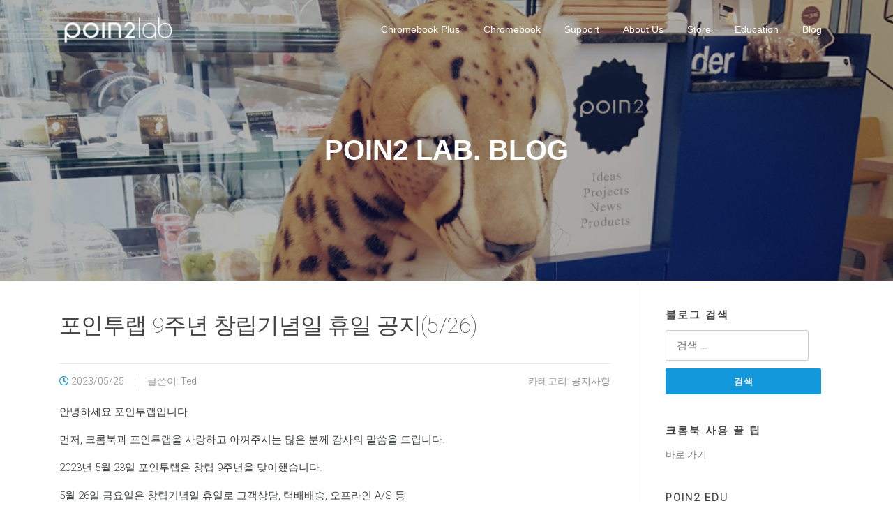

--- FILE ---
content_type: text/html; charset=UTF-8
request_url: https://poin2.co.kr/blog/10717
body_size: 16173
content:
<!DOCTYPE html>
<html dir="ltr" lang="ko-KR"
	prefix="og: https://ogp.me/ns#" >
<head>
<meta charset="UTF-8">
<meta name="viewport" content="width=device-width, initial-scale=1">
<link rel="profile" href="http://gmpg.org/xfn/11">
<link rel="pingback" href="https://poin2.co.kr/xmlrpc.php">

<title>포인투랩 9주년 창립기념일 휴일 공지(5/26) - 포인투랩</title>

		<!-- All in One SEO 4.3.2 - aioseo.com -->
		<meta name="description" content="안녕하세요 포인투랩입니다. 먼저, 크롬북과 포인투랩을 사랑하고 아껴주시는 많은 분께 감사의 말씀을 드립니다. 2023년 5월 23일 포인투랩은 창립 9주년을 맞이했습니다. 5월 26일 금요일은 창립기념일 휴일로 고객상담, 택배배송, 오프라인 A/S 등 모든 업무가 중단되오니 이용에 불편 없으시길 바랍니다. 앞으로도 좋은 제품과 서비스를 제공할 수 있도록 노력하겠습니다. 감사합니다!" />
		<meta name="robots" content="max-image-preview:large" />
		<link rel="canonical" href="https://poin2.co.kr/blog/10717" />
		<meta name="generator" content="All in One SEO (AIOSEO) 4.3.2 " />
		<meta property="og:locale" content="ko_KR" />
		<meta property="og:site_name" content="포인투랩 - Poin2 Lab." />
		<meta property="og:type" content="article" />
		<meta property="og:title" content="포인투랩 9주년 창립기념일 휴일 공지(5/26) - 포인투랩" />
		<meta property="og:description" content="안녕하세요 포인투랩입니다. 먼저, 크롬북과 포인투랩을 사랑하고 아껴주시는 많은 분께 감사의 말씀을 드립니다. 2023년 5월 23일 포인투랩은 창립 9주년을 맞이했습니다. 5월 26일 금요일은 창립기념일 휴일로 고객상담, 택배배송, 오프라인 A/S 등 모든 업무가 중단되오니 이용에 불편 없으시길 바랍니다. 앞으로도 좋은 제품과 서비스를 제공할 수 있도록 노력하겠습니다. 감사합니다!" />
		<meta property="og:url" content="https://poin2.co.kr/blog/10717" />
		<meta property="og:image" content="https://poin2.co.kr/wp-content/uploads/2022/07/11E-Main.png" />
		<meta property="og:image:secure_url" content="https://poin2.co.kr/wp-content/uploads/2022/07/11E-Main.png" />
		<meta property="og:image:width" content="1920" />
		<meta property="og:image:height" content="1080" />
		<meta property="article:published_time" content="2023-05-25T05:44:34+00:00" />
		<meta property="article:modified_time" content="2023-05-25T05:45:02+00:00" />
		<meta property="article:publisher" content="https://facebook.com/poin2lab" />
		<meta name="twitter:card" content="summary" />
		<meta name="twitter:title" content="포인투랩 9주년 창립기념일 휴일 공지(5/26) - 포인투랩" />
		<meta name="twitter:description" content="안녕하세요 포인투랩입니다. 먼저, 크롬북과 포인투랩을 사랑하고 아껴주시는 많은 분께 감사의 말씀을 드립니다. 2023년 5월 23일 포인투랩은 창립 9주년을 맞이했습니다. 5월 26일 금요일은 창립기념일 휴일로 고객상담, 택배배송, 오프라인 A/S 등 모든 업무가 중단되오니 이용에 불편 없으시길 바랍니다. 앞으로도 좋은 제품과 서비스를 제공할 수 있도록 노력하겠습니다. 감사합니다!" />
		<meta name="twitter:image" content="https://poin2.co.kr/wp-content/uploads/2022/07/11E-Main.png" />
		<script type="application/ld+json" class="aioseo-schema">
			{"@context":"https:\/\/schema.org","@graph":[{"@type":"BlogPosting","@id":"https:\/\/poin2.co.kr\/blog\/10717#blogposting","name":"\ud3ec\uc778\ud22c\ub7a9 9\uc8fc\ub144 \ucc3d\ub9bd\uae30\ub150\uc77c \ud734\uc77c \uacf5\uc9c0(5\/26) - \ud3ec\uc778\ud22c\ub7a9","headline":"\ud3ec\uc778\ud22c\ub7a9 9\uc8fc\ub144 \ucc3d\ub9bd\uae30\ub150\uc77c \ud734\uc77c \uacf5\uc9c0(5\/26)","author":{"@id":"https:\/\/poin2.co.kr\/blog\/author\/tedkim070218#author"},"publisher":{"@id":"https:\/\/poin2.co.kr\/#organization"},"image":{"@type":"ImageObject","url":"https:\/\/poin2.co.kr\/wp-content\/uploads\/2023\/05\/poin2_black-edited.jpg","width":651,"height":488},"datePublished":"2023-05-25T05:44:34+09:00","dateModified":"2023-05-25T05:45:02+09:00","inLanguage":"ko-KR","commentCount":2,"mainEntityOfPage":{"@id":"https:\/\/poin2.co.kr\/blog\/10717#webpage"},"isPartOf":{"@id":"https:\/\/poin2.co.kr\/blog\/10717#webpage"},"articleSection":"\uacf5\uc9c0\uc0ac\ud56d"},{"@type":"BreadcrumbList","@id":"https:\/\/poin2.co.kr\/blog\/10717#breadcrumblist","itemListElement":[{"@type":"ListItem","@id":"https:\/\/poin2.co.kr\/#listItem","position":1,"item":{"@type":"WebPage","@id":"https:\/\/poin2.co.kr\/","name":"\ud648","description":"\ud3ec\uc778\ud22c \ud06c\ub86c\ubd81 \ud50c\ub7ec\uc2a4, \ud3ec\uc778\ud22c \ud06c\ub86c\ubd81, \uad50\uc721\uc6a9 \ub178\ud2b8\ubd81\uc740 \ud3ec\uc778\ud22c\ub7a9! \uad6c\uae00 \ud06c\ub86c\ubd81, \uad6c\uae00 \uc6cc\ud06c\uc2a4\ud398\uc774\uc2a4, \ud06c\ub86c \uad50\uc721 \uc5c5\uadf8\ub808\uc774\ub4dc CEU \uc804\ubb38 \ud68c\uc0ac \ud3ec\uc778\ud22c\ub7a9 \ud648\ud398\uc774\uc9c0\uc5d0 \uc624\uc2e0 \uac83\uc744 \ud658\uc601\ud569\ub2c8\ub2e4. Google for Education \uc758 One-Stop \uc194\ub8e8\uc158 \uc81c\uacf5!","url":"https:\/\/poin2.co.kr\/"}}]},{"@type":"Organization","@id":"https:\/\/poin2.co.kr\/#organization","name":"\ud3ec\uc778\ud22c\ub7a9","url":"https:\/\/poin2.co.kr\/","logo":{"@type":"ImageObject","url":"https:\/\/poin2.co.kr\/wp-content\/uploads\/2024\/04\/poin2lab_logo.png","@id":"https:\/\/poin2.co.kr\/#organizationLogo","width":130,"height":38},"image":{"@id":"https:\/\/poin2.co.kr\/#organizationLogo"},"sameAs":["https:\/\/facebook.com\/poin2lab","https:\/\/instagram.com\/poin2_lab"],"contactPoint":{"@type":"ContactPoint","telephone":"+8225529012","contactType":"\ub300\ud45c\ubc88\ud638"}},{"@type":"Person","@id":"https:\/\/poin2.co.kr\/blog\/author\/tedkim070218#author","url":"https:\/\/poin2.co.kr\/blog\/author\/tedkim070218","name":"Ted","image":{"@type":"ImageObject","@id":"https:\/\/poin2.co.kr\/blog\/10717#authorImage","url":"https:\/\/secure.gravatar.com\/avatar\/23f336f05efd0d76291775f0557d85c2?s=96&d=mm&r=g","width":96,"height":96,"caption":"Ted"}},{"@type":"WebPage","@id":"https:\/\/poin2.co.kr\/blog\/10717#webpage","url":"https:\/\/poin2.co.kr\/blog\/10717","name":"\ud3ec\uc778\ud22c\ub7a9 9\uc8fc\ub144 \ucc3d\ub9bd\uae30\ub150\uc77c \ud734\uc77c \uacf5\uc9c0(5\/26) - \ud3ec\uc778\ud22c\ub7a9","description":"\uc548\ub155\ud558\uc138\uc694 \ud3ec\uc778\ud22c\ub7a9\uc785\ub2c8\ub2e4. \uba3c\uc800, \ud06c\ub86c\ubd81\uacfc \ud3ec\uc778\ud22c\ub7a9\uc744 \uc0ac\ub791\ud558\uace0 \uc544\uaef4\uc8fc\uc2dc\ub294 \ub9ce\uc740 \ubd84\uaed8 \uac10\uc0ac\uc758 \ub9d0\uc500\uc744 \ub4dc\ub9bd\ub2c8\ub2e4. 2023\ub144 5\uc6d4 23\uc77c \ud3ec\uc778\ud22c\ub7a9\uc740 \ucc3d\ub9bd 9\uc8fc\ub144\uc744 \ub9de\uc774\ud588\uc2b5\ub2c8\ub2e4. 5\uc6d4 26\uc77c \uae08\uc694\uc77c\uc740 \ucc3d\ub9bd\uae30\ub150\uc77c \ud734\uc77c\ub85c \uace0\uac1d\uc0c1\ub2f4, \ud0dd\ubc30\ubc30\uc1a1, \uc624\ud504\ub77c\uc778 A\/S \ub4f1 \ubaa8\ub4e0 \uc5c5\ubb34\uac00 \uc911\ub2e8\ub418\uc624\ub2c8 \uc774\uc6a9\uc5d0 \ubd88\ud3b8 \uc5c6\uc73c\uc2dc\uae38 \ubc14\ub78d\ub2c8\ub2e4. \uc55e\uc73c\ub85c\ub3c4 \uc88b\uc740 \uc81c\ud488\uacfc \uc11c\ube44\uc2a4\ub97c \uc81c\uacf5\ud560 \uc218 \uc788\ub3c4\ub85d \ub178\ub825\ud558\uaca0\uc2b5\ub2c8\ub2e4. \uac10\uc0ac\ud569\ub2c8\ub2e4!","inLanguage":"ko-KR","isPartOf":{"@id":"https:\/\/poin2.co.kr\/#website"},"breadcrumb":{"@id":"https:\/\/poin2.co.kr\/blog\/10717#breadcrumblist"},"author":{"@id":"https:\/\/poin2.co.kr\/blog\/author\/tedkim070218#author"},"creator":{"@id":"https:\/\/poin2.co.kr\/blog\/author\/tedkim070218#author"},"image":{"@type":"ImageObject","url":"https:\/\/poin2.co.kr\/wp-content\/uploads\/2023\/05\/poin2_black-edited.jpg","@id":"https:\/\/poin2.co.kr\/#mainImage","width":651,"height":488},"primaryImageOfPage":{"@id":"https:\/\/poin2.co.kr\/blog\/10717#mainImage"},"datePublished":"2023-05-25T05:44:34+09:00","dateModified":"2023-05-25T05:45:02+09:00"},{"@type":"WebSite","@id":"https:\/\/poin2.co.kr\/#website","url":"https:\/\/poin2.co.kr\/","name":"\ud3ec\uc778\ud22c\ub7a9 - Poin2 Lab.","alternateName":"\ud06c\ub86c\ubd81 \ud50c\ub7ec\uc2a4, \ud06c\ub86c\ubd81, \uad6c\uae00 \uc6cc\ud06c\uc2a4\ud398\uc774\uc2a4, CEU, \uad50\uc721\uc6a9 \ub178\ud2b8\ubd81\uc740 \ud3ec\uc778\ud22c\ub7a9","description":"Poin2 Lab.","inLanguage":"ko-KR","publisher":{"@id":"https:\/\/poin2.co.kr\/#organization"}}]}
		</script>
		<!-- All in One SEO -->

<!-- Jetpack Site Verification Tags -->
<meta name="google-site-verification" content="sOGR7AncUjHfpnF2C3s9MMIlwfzYeGKFUEWfQHhc-Ls" />
<link rel='dns-prefetch' href='//developers.kakao.com' />
<link rel='dns-prefetch' href='//fonts.googleapis.com' />
<link rel='dns-prefetch' href='//v0.wordpress.com' />
<link rel='dns-prefetch' href='//jetpack.wordpress.com' />
<link rel='dns-prefetch' href='//s0.wp.com' />
<link rel='dns-prefetch' href='//public-api.wordpress.com' />
<link rel='dns-prefetch' href='//0.gravatar.com' />
<link rel='dns-prefetch' href='//1.gravatar.com' />
<link rel='dns-prefetch' href='//2.gravatar.com' />
<link rel="alternate" type="application/rss+xml" title="포인투랩 &raquo; 피드" href="https://poin2.co.kr/feed" />
<link rel="alternate" type="application/rss+xml" title="포인투랩 &raquo; 댓글 피드" href="https://poin2.co.kr/comments/feed" />
<link rel="alternate" type="application/rss+xml" title="포인투랩 &raquo; 포인투랩 9주년 창립기념일 휴일 공지(5/26) 댓글 피드" href="https://poin2.co.kr/blog/10717/feed" />
		<!-- This site uses the Google Analytics by MonsterInsights plugin v8.12.1 - Using Analytics tracking - https://www.monsterinsights.com/ -->
		<!-- Note: MonsterInsights is not currently configured on this site. The site owner needs to authenticate with Google Analytics in the MonsterInsights settings panel. -->
					<!-- No UA code set -->
				<!-- / Google Analytics by MonsterInsights -->
		<script type="text/javascript">
window._wpemojiSettings = {"baseUrl":"https:\/\/s.w.org\/images\/core\/emoji\/14.0.0\/72x72\/","ext":".png","svgUrl":"https:\/\/s.w.org\/images\/core\/emoji\/14.0.0\/svg\/","svgExt":".svg","source":{"concatemoji":"https:\/\/poin2.co.kr\/wp-includes\/js\/wp-emoji-release.min.js?ver=6.2.8"}};
/*! This file is auto-generated */
!function(e,a,t){var n,r,o,i=a.createElement("canvas"),p=i.getContext&&i.getContext("2d");function s(e,t){p.clearRect(0,0,i.width,i.height),p.fillText(e,0,0);e=i.toDataURL();return p.clearRect(0,0,i.width,i.height),p.fillText(t,0,0),e===i.toDataURL()}function c(e){var t=a.createElement("script");t.src=e,t.defer=t.type="text/javascript",a.getElementsByTagName("head")[0].appendChild(t)}for(o=Array("flag","emoji"),t.supports={everything:!0,everythingExceptFlag:!0},r=0;r<o.length;r++)t.supports[o[r]]=function(e){if(p&&p.fillText)switch(p.textBaseline="top",p.font="600 32px Arial",e){case"flag":return s("\ud83c\udff3\ufe0f\u200d\u26a7\ufe0f","\ud83c\udff3\ufe0f\u200b\u26a7\ufe0f")?!1:!s("\ud83c\uddfa\ud83c\uddf3","\ud83c\uddfa\u200b\ud83c\uddf3")&&!s("\ud83c\udff4\udb40\udc67\udb40\udc62\udb40\udc65\udb40\udc6e\udb40\udc67\udb40\udc7f","\ud83c\udff4\u200b\udb40\udc67\u200b\udb40\udc62\u200b\udb40\udc65\u200b\udb40\udc6e\u200b\udb40\udc67\u200b\udb40\udc7f");case"emoji":return!s("\ud83e\udef1\ud83c\udffb\u200d\ud83e\udef2\ud83c\udfff","\ud83e\udef1\ud83c\udffb\u200b\ud83e\udef2\ud83c\udfff")}return!1}(o[r]),t.supports.everything=t.supports.everything&&t.supports[o[r]],"flag"!==o[r]&&(t.supports.everythingExceptFlag=t.supports.everythingExceptFlag&&t.supports[o[r]]);t.supports.everythingExceptFlag=t.supports.everythingExceptFlag&&!t.supports.flag,t.DOMReady=!1,t.readyCallback=function(){t.DOMReady=!0},t.supports.everything||(n=function(){t.readyCallback()},a.addEventListener?(a.addEventListener("DOMContentLoaded",n,!1),e.addEventListener("load",n,!1)):(e.attachEvent("onload",n),a.attachEvent("onreadystatechange",function(){"complete"===a.readyState&&t.readyCallback()})),(e=t.source||{}).concatemoji?c(e.concatemoji):e.wpemoji&&e.twemoji&&(c(e.twemoji),c(e.wpemoji)))}(window,document,window._wpemojiSettings);
</script>
<style type="text/css">
img.wp-smiley,
img.emoji {
	display: inline !important;
	border: none !important;
	box-shadow: none !important;
	height: 1em !important;
	width: 1em !important;
	margin: 0 0.07em !important;
	vertical-align: -0.1em !important;
	background: none !important;
	padding: 0 !important;
}
</style>
	<link rel='stylesheet' id='koreasns_css-css' href='https://poin2.co.kr/wp-content/plugins/korea-sns/korea_sns.css?ver=6.2.8' type='text/css' media='all' />
<link rel='stylesheet' id='wp-block-library-css' href='https://poin2.co.kr/wp-includes/css/dist/block-library/style.min.css?ver=6.2.8' type='text/css' media='all' />
<style id='wp-block-library-inline-css' type='text/css'>
.has-text-align-justify{text-align:justify;}
</style>
<link rel='stylesheet' id='mediaelement-css' href='https://poin2.co.kr/wp-includes/js/mediaelement/mediaelementplayer-legacy.min.css?ver=4.2.17' type='text/css' media='all' />
<link rel='stylesheet' id='wp-mediaelement-css' href='https://poin2.co.kr/wp-includes/js/mediaelement/wp-mediaelement.min.css?ver=6.2.8' type='text/css' media='all' />
<link rel='stylesheet' id='classic-theme-styles-css' href='https://poin2.co.kr/wp-includes/css/classic-themes.min.css?ver=6.2.8' type='text/css' media='all' />
<style id='global-styles-inline-css' type='text/css'>
body{--wp--preset--color--black: #000000;--wp--preset--color--cyan-bluish-gray: #abb8c3;--wp--preset--color--white: #ffffff;--wp--preset--color--pale-pink: #f78da7;--wp--preset--color--vivid-red: #cf2e2e;--wp--preset--color--luminous-vivid-orange: #ff6900;--wp--preset--color--luminous-vivid-amber: #fcb900;--wp--preset--color--light-green-cyan: #7bdcb5;--wp--preset--color--vivid-green-cyan: #00d084;--wp--preset--color--pale-cyan-blue: #8ed1fc;--wp--preset--color--vivid-cyan-blue: #0693e3;--wp--preset--color--vivid-purple: #9b51e0;--wp--preset--gradient--vivid-cyan-blue-to-vivid-purple: linear-gradient(135deg,rgba(6,147,227,1) 0%,rgb(155,81,224) 100%);--wp--preset--gradient--light-green-cyan-to-vivid-green-cyan: linear-gradient(135deg,rgb(122,220,180) 0%,rgb(0,208,130) 100%);--wp--preset--gradient--luminous-vivid-amber-to-luminous-vivid-orange: linear-gradient(135deg,rgba(252,185,0,1) 0%,rgba(255,105,0,1) 100%);--wp--preset--gradient--luminous-vivid-orange-to-vivid-red: linear-gradient(135deg,rgba(255,105,0,1) 0%,rgb(207,46,46) 100%);--wp--preset--gradient--very-light-gray-to-cyan-bluish-gray: linear-gradient(135deg,rgb(238,238,238) 0%,rgb(169,184,195) 100%);--wp--preset--gradient--cool-to-warm-spectrum: linear-gradient(135deg,rgb(74,234,220) 0%,rgb(151,120,209) 20%,rgb(207,42,186) 40%,rgb(238,44,130) 60%,rgb(251,105,98) 80%,rgb(254,248,76) 100%);--wp--preset--gradient--blush-light-purple: linear-gradient(135deg,rgb(255,206,236) 0%,rgb(152,150,240) 100%);--wp--preset--gradient--blush-bordeaux: linear-gradient(135deg,rgb(254,205,165) 0%,rgb(254,45,45) 50%,rgb(107,0,62) 100%);--wp--preset--gradient--luminous-dusk: linear-gradient(135deg,rgb(255,203,112) 0%,rgb(199,81,192) 50%,rgb(65,88,208) 100%);--wp--preset--gradient--pale-ocean: linear-gradient(135deg,rgb(255,245,203) 0%,rgb(182,227,212) 50%,rgb(51,167,181) 100%);--wp--preset--gradient--electric-grass: linear-gradient(135deg,rgb(202,248,128) 0%,rgb(113,206,126) 100%);--wp--preset--gradient--midnight: linear-gradient(135deg,rgb(2,3,129) 0%,rgb(40,116,252) 100%);--wp--preset--duotone--dark-grayscale: url('#wp-duotone-dark-grayscale');--wp--preset--duotone--grayscale: url('#wp-duotone-grayscale');--wp--preset--duotone--purple-yellow: url('#wp-duotone-purple-yellow');--wp--preset--duotone--blue-red: url('#wp-duotone-blue-red');--wp--preset--duotone--midnight: url('#wp-duotone-midnight');--wp--preset--duotone--magenta-yellow: url('#wp-duotone-magenta-yellow');--wp--preset--duotone--purple-green: url('#wp-duotone-purple-green');--wp--preset--duotone--blue-orange: url('#wp-duotone-blue-orange');--wp--preset--font-size--small: 13px;--wp--preset--font-size--medium: 20px;--wp--preset--font-size--large: 36px;--wp--preset--font-size--x-large: 42px;--wp--preset--spacing--20: 0.44rem;--wp--preset--spacing--30: 0.67rem;--wp--preset--spacing--40: 1rem;--wp--preset--spacing--50: 1.5rem;--wp--preset--spacing--60: 2.25rem;--wp--preset--spacing--70: 3.38rem;--wp--preset--spacing--80: 5.06rem;--wp--preset--shadow--natural: 6px 6px 9px rgba(0, 0, 0, 0.2);--wp--preset--shadow--deep: 12px 12px 50px rgba(0, 0, 0, 0.4);--wp--preset--shadow--sharp: 6px 6px 0px rgba(0, 0, 0, 0.2);--wp--preset--shadow--outlined: 6px 6px 0px -3px rgba(255, 255, 255, 1), 6px 6px rgba(0, 0, 0, 1);--wp--preset--shadow--crisp: 6px 6px 0px rgba(0, 0, 0, 1);}:where(.is-layout-flex){gap: 0.5em;}body .is-layout-flow > .alignleft{float: left;margin-inline-start: 0;margin-inline-end: 2em;}body .is-layout-flow > .alignright{float: right;margin-inline-start: 2em;margin-inline-end: 0;}body .is-layout-flow > .aligncenter{margin-left: auto !important;margin-right: auto !important;}body .is-layout-constrained > .alignleft{float: left;margin-inline-start: 0;margin-inline-end: 2em;}body .is-layout-constrained > .alignright{float: right;margin-inline-start: 2em;margin-inline-end: 0;}body .is-layout-constrained > .aligncenter{margin-left: auto !important;margin-right: auto !important;}body .is-layout-constrained > :where(:not(.alignleft):not(.alignright):not(.alignfull)){max-width: var(--wp--style--global--content-size);margin-left: auto !important;margin-right: auto !important;}body .is-layout-constrained > .alignwide{max-width: var(--wp--style--global--wide-size);}body .is-layout-flex{display: flex;}body .is-layout-flex{flex-wrap: wrap;align-items: center;}body .is-layout-flex > *{margin: 0;}:where(.wp-block-columns.is-layout-flex){gap: 2em;}.has-black-color{color: var(--wp--preset--color--black) !important;}.has-cyan-bluish-gray-color{color: var(--wp--preset--color--cyan-bluish-gray) !important;}.has-white-color{color: var(--wp--preset--color--white) !important;}.has-pale-pink-color{color: var(--wp--preset--color--pale-pink) !important;}.has-vivid-red-color{color: var(--wp--preset--color--vivid-red) !important;}.has-luminous-vivid-orange-color{color: var(--wp--preset--color--luminous-vivid-orange) !important;}.has-luminous-vivid-amber-color{color: var(--wp--preset--color--luminous-vivid-amber) !important;}.has-light-green-cyan-color{color: var(--wp--preset--color--light-green-cyan) !important;}.has-vivid-green-cyan-color{color: var(--wp--preset--color--vivid-green-cyan) !important;}.has-pale-cyan-blue-color{color: var(--wp--preset--color--pale-cyan-blue) !important;}.has-vivid-cyan-blue-color{color: var(--wp--preset--color--vivid-cyan-blue) !important;}.has-vivid-purple-color{color: var(--wp--preset--color--vivid-purple) !important;}.has-black-background-color{background-color: var(--wp--preset--color--black) !important;}.has-cyan-bluish-gray-background-color{background-color: var(--wp--preset--color--cyan-bluish-gray) !important;}.has-white-background-color{background-color: var(--wp--preset--color--white) !important;}.has-pale-pink-background-color{background-color: var(--wp--preset--color--pale-pink) !important;}.has-vivid-red-background-color{background-color: var(--wp--preset--color--vivid-red) !important;}.has-luminous-vivid-orange-background-color{background-color: var(--wp--preset--color--luminous-vivid-orange) !important;}.has-luminous-vivid-amber-background-color{background-color: var(--wp--preset--color--luminous-vivid-amber) !important;}.has-light-green-cyan-background-color{background-color: var(--wp--preset--color--light-green-cyan) !important;}.has-vivid-green-cyan-background-color{background-color: var(--wp--preset--color--vivid-green-cyan) !important;}.has-pale-cyan-blue-background-color{background-color: var(--wp--preset--color--pale-cyan-blue) !important;}.has-vivid-cyan-blue-background-color{background-color: var(--wp--preset--color--vivid-cyan-blue) !important;}.has-vivid-purple-background-color{background-color: var(--wp--preset--color--vivid-purple) !important;}.has-black-border-color{border-color: var(--wp--preset--color--black) !important;}.has-cyan-bluish-gray-border-color{border-color: var(--wp--preset--color--cyan-bluish-gray) !important;}.has-white-border-color{border-color: var(--wp--preset--color--white) !important;}.has-pale-pink-border-color{border-color: var(--wp--preset--color--pale-pink) !important;}.has-vivid-red-border-color{border-color: var(--wp--preset--color--vivid-red) !important;}.has-luminous-vivid-orange-border-color{border-color: var(--wp--preset--color--luminous-vivid-orange) !important;}.has-luminous-vivid-amber-border-color{border-color: var(--wp--preset--color--luminous-vivid-amber) !important;}.has-light-green-cyan-border-color{border-color: var(--wp--preset--color--light-green-cyan) !important;}.has-vivid-green-cyan-border-color{border-color: var(--wp--preset--color--vivid-green-cyan) !important;}.has-pale-cyan-blue-border-color{border-color: var(--wp--preset--color--pale-cyan-blue) !important;}.has-vivid-cyan-blue-border-color{border-color: var(--wp--preset--color--vivid-cyan-blue) !important;}.has-vivid-purple-border-color{border-color: var(--wp--preset--color--vivid-purple) !important;}.has-vivid-cyan-blue-to-vivid-purple-gradient-background{background: var(--wp--preset--gradient--vivid-cyan-blue-to-vivid-purple) !important;}.has-light-green-cyan-to-vivid-green-cyan-gradient-background{background: var(--wp--preset--gradient--light-green-cyan-to-vivid-green-cyan) !important;}.has-luminous-vivid-amber-to-luminous-vivid-orange-gradient-background{background: var(--wp--preset--gradient--luminous-vivid-amber-to-luminous-vivid-orange) !important;}.has-luminous-vivid-orange-to-vivid-red-gradient-background{background: var(--wp--preset--gradient--luminous-vivid-orange-to-vivid-red) !important;}.has-very-light-gray-to-cyan-bluish-gray-gradient-background{background: var(--wp--preset--gradient--very-light-gray-to-cyan-bluish-gray) !important;}.has-cool-to-warm-spectrum-gradient-background{background: var(--wp--preset--gradient--cool-to-warm-spectrum) !important;}.has-blush-light-purple-gradient-background{background: var(--wp--preset--gradient--blush-light-purple) !important;}.has-blush-bordeaux-gradient-background{background: var(--wp--preset--gradient--blush-bordeaux) !important;}.has-luminous-dusk-gradient-background{background: var(--wp--preset--gradient--luminous-dusk) !important;}.has-pale-ocean-gradient-background{background: var(--wp--preset--gradient--pale-ocean) !important;}.has-electric-grass-gradient-background{background: var(--wp--preset--gradient--electric-grass) !important;}.has-midnight-gradient-background{background: var(--wp--preset--gradient--midnight) !important;}.has-small-font-size{font-size: var(--wp--preset--font-size--small) !important;}.has-medium-font-size{font-size: var(--wp--preset--font-size--medium) !important;}.has-large-font-size{font-size: var(--wp--preset--font-size--large) !important;}.has-x-large-font-size{font-size: var(--wp--preset--font-size--x-large) !important;}
.wp-block-navigation a:where(:not(.wp-element-button)){color: inherit;}
:where(.wp-block-columns.is-layout-flex){gap: 2em;}
.wp-block-pullquote{font-size: 1.5em;line-height: 1.6;}
</style>
<link rel='stylesheet' id='contact-form-7-css' href='https://poin2.co.kr/wp-content/plugins/contact-form-7/includes/css/styles.css?ver=5.7.4' type='text/css' media='all' />
<link rel='stylesheet' id='nanumgothic-css' href='http://fonts.googleapis.com/earlyaccess/nanumgothic.css?ver=6.2.8' type='text/css' media='all' />
<link rel='stylesheet' id='wpcdt-public-css-css' href='https://poin2.co.kr/wp-content/plugins/countdown-timer-ultimate/assets/css/wpcdt-public.css?ver=2.3' type='text/css' media='all' />
<link rel='stylesheet' id='font-awesome-5-css' href='https://poin2.co.kr/wp-content/plugins/beaver-builder-lite-version/fonts/fontawesome/5.15.4/css/all.min.css?ver=2.6.2.3' type='text/css' media='all' />
<link rel='stylesheet' id='font-awesome-css' href='https://poin2.co.kr/wp-content/plugins/beaver-builder-lite-version/fonts/fontawesome/5.15.4/css/v4-shims.min.css?ver=2.6.2.3' type='text/css' media='all' />
<link rel='stylesheet' id='bootstrap-css' href='https://poin2.co.kr/wp-content/themes/screenr/assets/css/bootstrap.min.css?ver=4.0.0' type='text/css' media='all' />
<link rel='stylesheet' id='screenr-style-css' href='https://poin2.co.kr/wp-content/themes/screenr/style.css?ver=6.2.8' type='text/css' media='all' />
<style id='screenr-style-inline-css' type='text/css'>
	.swiper-slider .swiper-slide .overlay {
		background-color: #000000;
		opacity: 0.3;
	}
			.parallax-window.parallax-videolightbox .parallax-mirror::before{
		background-color: rgba(2,2,2,0.57);
	}
			#page-header-cover.swiper-slider.no-image .swiper-slide .overlay {
		background-color: #000000;
		opacity: 1;
	}
		.footer-widgets {
		background-color: #4f4f4f;
	}
	
	
	
	
	
		.site-footer .site-info{
		border-top-color: #4f4f4f;
	}
	
		.site-footer .site-info {
		background-color: #212121;
	}
	
			input[type="reset"], input[type="submit"], input[type="submit"],
		.btn-theme-primary,
		.btn-theme-primary-outline:hover,
		.features-content .features__item,
		.nav-links a:hover,
		.woocommerce #respond input#submit, .woocommerce a.button, .woocommerce button.button, .woocommerce input.button, .woocommerce button.button.alt
		{
			background-color: #1398db;
		}
		textarea:focus,
		input[type="date"]:focus,
		input[type="datetime"]:focus,
		input[type="datetime-local"]:focus,
		input[type="email"]:focus,
		input[type="month"]:focus,
		input[type="number"]:focus,
		input[type="password"]:focus,
		input[type="search"]:focus,
		input[type="tel"]:focus,
		input[type="text"]:focus,
		input[type="time"]:focus,
		input[type="url"]:focus,
		input[type="week"]:focus {
			border-color: #1398db;
		}

		a,
		.screen-reader-text:hover,
		.screen-reader-text:active,
		.screen-reader-text:focus,
		.header-social a,
		.nav-menu li.current-menu-item > a,
		.nav-menu a:hover,
		.nav-menu ul li a:hover,
		.nav-menu li.onepress-current-item > a,
		.nav-menu ul li.current-menu-item > a,
		.nav-menu > li a.menu-actived,
		.nav-menu.nav-menu-mobile li.nav-current-item > a,
		.site-footer a,
		.site-footer .btt a:hover,
		.highlight,
		.entry-meta a:hover,
		.entry-meta i,
		.sticky .entry-title:after,
		#comments .comment .comment-wrapper .comment-meta .comment-time:hover, #comments .comment .comment-wrapper .comment-meta .comment-reply-link:hover, #comments .comment .comment-wrapper .comment-meta .comment-edit-link:hover,
		.sidebar .widget a:hover,
		.services-content .service-card-icon i,
		.contact-details i,
		.contact-details a .contact-detail-value:hover, .contact-details .contact-detail-value:hover,
		.btn-theme-primary-outline
		{
			color: #1398db;
		}

		.entry-content blockquote {
			border-left: 3px solid #1398db;
		}

		.btn-theme-primary-outline, .btn-theme-primary-outline:hover {
			border-color: #1398db;
		}
		.section-news .entry-grid-elements {
			border-top-color: #1398db;
		}
			.gallery-carousel .g-item{
		padding: 0px 10px;
	}
	.gallery-carousel {
		margin-left: -10px;
		margin-right: -10px;
	}
	.gallery-grid .g-item, .gallery-masonry .g-item .inner {
		padding: 10px;
	}
	.gallery-grid, .gallery-masonry {
		margin: -10px;
	}
	
</style>
<link rel='stylesheet' id='screenr-gallery-lightgallery-css' href='https://poin2.co.kr/wp-content/themes/screenr/assets/css/lightgallery.css?ver=6.2.8' type='text/css' media='all' />
<link rel='stylesheet' id='jetpack_css-css' href='https://poin2.co.kr/wp-content/plugins/jetpack/css/jetpack.css?ver=11.8.6' type='text/css' media='all' />
<script type='text/javascript' src='https://poin2.co.kr/wp-includes/js/jquery/jquery.min.js?ver=3.6.4' id='jquery-core-js'></script>
<script type='text/javascript' src='https://poin2.co.kr/wp-includes/js/jquery/jquery-migrate.min.js?ver=3.4.0' id='jquery-migrate-js'></script>
<script type='text/javascript' id='jetpack_related-posts-js-extra'>
/* <![CDATA[ */
var related_posts_js_options = {"post_heading":"h4"};
/* ]]> */
</script>
<script type='text/javascript' src='https://poin2.co.kr/wp-content/plugins/jetpack/_inc/build/related-posts/related-posts.min.js?ver=20211209' id='jetpack_related-posts-js'></script>
<link rel="https://api.w.org/" href="https://poin2.co.kr/wp-json/" /><link rel="alternate" type="application/json" href="https://poin2.co.kr/wp-json/wp/v2/posts/10717" /><link rel="EditURI" type="application/rsd+xml" title="RSD" href="https://poin2.co.kr/xmlrpc.php?rsd" />
<link rel="wlwmanifest" type="application/wlwmanifest+xml" href="https://poin2.co.kr/wp-includes/wlwmanifest.xml" />
<meta name="generator" content="WordPress 6.2.8" />
<link rel='shortlink' href='https://poin2.co.kr/?p=10717' />
<link rel="alternate" type="application/json+oembed" href="https://poin2.co.kr/wp-json/oembed/1.0/embed?url=https%3A%2F%2Fpoin2.co.kr%2Fblog%2F10717" />
<link rel="alternate" type="text/xml+oembed" href="https://poin2.co.kr/wp-json/oembed/1.0/embed?url=https%3A%2F%2Fpoin2.co.kr%2Fblog%2F10717&#038;format=xml" />
<meta name="naver-site-verification" content="5c8616012e2fca0577cb470abae2587ff52504d3" />	<style>img#wpstats{display:none}</style>
		<link rel="icon" href="https://poin2.co.kr/wp-content/uploads/2016/12/cropped-P_logo-1-32x32.png" sizes="32x32" />
<link rel="icon" href="https://poin2.co.kr/wp-content/uploads/2016/12/cropped-P_logo-1-192x192.png" sizes="192x192" />
<link rel="apple-touch-icon" href="https://poin2.co.kr/wp-content/uploads/2016/12/cropped-P_logo-1-180x180.png" />
<meta name="msapplication-TileImage" content="https://poin2.co.kr/wp-content/uploads/2016/12/cropped-P_logo-1-270x270.png" />
<style type="text/css" id="wp-custom-css">/*
여기에 자신의 CSS를 추가할 수 있습니다.

도움 아이콘을 클릭하면 더 알아볼 수 있습니다.
*/

@import url(//fonts.googleapis.com/css?family=Roboto:100,300);

@import url(http://fonts.googleapis.com/earlyaccess/notosanskr.css);

html, body, h1, h2, h3, h4, h5, h6, li, p, .search, #search,.submit, #submit {
  font-family: "Roboto",'Noto Sans KR';
	font-weight: 300;
}

body {
	color: #373a3c;
}

	.main-navigation, .main-navigation a { 
	font-family: "Helvetica";
	font-style: normal;
	font-weight: 400;
	} 

	body h1, body h2, body h3, body h4, body h5, body h6, 
	body .section-title-area .section-title, 
	body .section-title-area .section-subtitle, .section-news .entry-grid-title, 
	.entry-header .entry-title { 
	font-family: "Roboto",'Noto Sans KR';
	font-weight: 100;
	text-transform: none;
	text-decoration: none;
	} 

	.swiper-slide-intro h1, .swiper-slide-intro h2, .swiper-slide-intro h3, .swiper-slide-intro h4 { 
	font-family: "Helvetica";
	font-style: normal;
	font-weight: 400;
	} 

	.swiper-slide-intro p, swiper-slide-intro div { 
	font-family: "Roboto";
	font-style: normal;
	font-weight: 100;
	} 

	.swiper-slide-intro .btn, .swiper-slide-intro p .btn, swiper-slide-intro div .btn { 
	font-family: "Helvetica";
	} 

	.site-branding, .site-branding .site-title { 
	font-style: normal;
	}

.btn-primary, .btn-primary:hover, .btn-primary:active, .btn-primary:visited {
    background-color: #1398db !important;
		border-color: #1398db
		!important;
}

.wp-caption-text {
	text-align: center;
}

.single-featured-image-header{
display : none!important;
}


.page-template .swiper-intro-inner{
	display: none;
}</style></head>

<body class="post-template-default single single-post postid-10717 single-format-standard wp-custom-logo group-blog has-site-title no-site-tagline header-layout-fixed">
<svg xmlns="http://www.w3.org/2000/svg" viewBox="0 0 0 0" width="0" height="0" focusable="false" role="none" style="visibility: hidden; position: absolute; left: -9999px; overflow: hidden;" ><defs><filter id="wp-duotone-dark-grayscale"><feColorMatrix color-interpolation-filters="sRGB" type="matrix" values=" .299 .587 .114 0 0 .299 .587 .114 0 0 .299 .587 .114 0 0 .299 .587 .114 0 0 " /><feComponentTransfer color-interpolation-filters="sRGB" ><feFuncR type="table" tableValues="0 0.49803921568627" /><feFuncG type="table" tableValues="0 0.49803921568627" /><feFuncB type="table" tableValues="0 0.49803921568627" /><feFuncA type="table" tableValues="1 1" /></feComponentTransfer><feComposite in2="SourceGraphic" operator="in" /></filter></defs></svg><svg xmlns="http://www.w3.org/2000/svg" viewBox="0 0 0 0" width="0" height="0" focusable="false" role="none" style="visibility: hidden; position: absolute; left: -9999px; overflow: hidden;" ><defs><filter id="wp-duotone-grayscale"><feColorMatrix color-interpolation-filters="sRGB" type="matrix" values=" .299 .587 .114 0 0 .299 .587 .114 0 0 .299 .587 .114 0 0 .299 .587 .114 0 0 " /><feComponentTransfer color-interpolation-filters="sRGB" ><feFuncR type="table" tableValues="0 1" /><feFuncG type="table" tableValues="0 1" /><feFuncB type="table" tableValues="0 1" /><feFuncA type="table" tableValues="1 1" /></feComponentTransfer><feComposite in2="SourceGraphic" operator="in" /></filter></defs></svg><svg xmlns="http://www.w3.org/2000/svg" viewBox="0 0 0 0" width="0" height="0" focusable="false" role="none" style="visibility: hidden; position: absolute; left: -9999px; overflow: hidden;" ><defs><filter id="wp-duotone-purple-yellow"><feColorMatrix color-interpolation-filters="sRGB" type="matrix" values=" .299 .587 .114 0 0 .299 .587 .114 0 0 .299 .587 .114 0 0 .299 .587 .114 0 0 " /><feComponentTransfer color-interpolation-filters="sRGB" ><feFuncR type="table" tableValues="0.54901960784314 0.98823529411765" /><feFuncG type="table" tableValues="0 1" /><feFuncB type="table" tableValues="0.71764705882353 0.25490196078431" /><feFuncA type="table" tableValues="1 1" /></feComponentTransfer><feComposite in2="SourceGraphic" operator="in" /></filter></defs></svg><svg xmlns="http://www.w3.org/2000/svg" viewBox="0 0 0 0" width="0" height="0" focusable="false" role="none" style="visibility: hidden; position: absolute; left: -9999px; overflow: hidden;" ><defs><filter id="wp-duotone-blue-red"><feColorMatrix color-interpolation-filters="sRGB" type="matrix" values=" .299 .587 .114 0 0 .299 .587 .114 0 0 .299 .587 .114 0 0 .299 .587 .114 0 0 " /><feComponentTransfer color-interpolation-filters="sRGB" ><feFuncR type="table" tableValues="0 1" /><feFuncG type="table" tableValues="0 0.27843137254902" /><feFuncB type="table" tableValues="0.5921568627451 0.27843137254902" /><feFuncA type="table" tableValues="1 1" /></feComponentTransfer><feComposite in2="SourceGraphic" operator="in" /></filter></defs></svg><svg xmlns="http://www.w3.org/2000/svg" viewBox="0 0 0 0" width="0" height="0" focusable="false" role="none" style="visibility: hidden; position: absolute; left: -9999px; overflow: hidden;" ><defs><filter id="wp-duotone-midnight"><feColorMatrix color-interpolation-filters="sRGB" type="matrix" values=" .299 .587 .114 0 0 .299 .587 .114 0 0 .299 .587 .114 0 0 .299 .587 .114 0 0 " /><feComponentTransfer color-interpolation-filters="sRGB" ><feFuncR type="table" tableValues="0 0" /><feFuncG type="table" tableValues="0 0.64705882352941" /><feFuncB type="table" tableValues="0 1" /><feFuncA type="table" tableValues="1 1" /></feComponentTransfer><feComposite in2="SourceGraphic" operator="in" /></filter></defs></svg><svg xmlns="http://www.w3.org/2000/svg" viewBox="0 0 0 0" width="0" height="0" focusable="false" role="none" style="visibility: hidden; position: absolute; left: -9999px; overflow: hidden;" ><defs><filter id="wp-duotone-magenta-yellow"><feColorMatrix color-interpolation-filters="sRGB" type="matrix" values=" .299 .587 .114 0 0 .299 .587 .114 0 0 .299 .587 .114 0 0 .299 .587 .114 0 0 " /><feComponentTransfer color-interpolation-filters="sRGB" ><feFuncR type="table" tableValues="0.78039215686275 1" /><feFuncG type="table" tableValues="0 0.94901960784314" /><feFuncB type="table" tableValues="0.35294117647059 0.47058823529412" /><feFuncA type="table" tableValues="1 1" /></feComponentTransfer><feComposite in2="SourceGraphic" operator="in" /></filter></defs></svg><svg xmlns="http://www.w3.org/2000/svg" viewBox="0 0 0 0" width="0" height="0" focusable="false" role="none" style="visibility: hidden; position: absolute; left: -9999px; overflow: hidden;" ><defs><filter id="wp-duotone-purple-green"><feColorMatrix color-interpolation-filters="sRGB" type="matrix" values=" .299 .587 .114 0 0 .299 .587 .114 0 0 .299 .587 .114 0 0 .299 .587 .114 0 0 " /><feComponentTransfer color-interpolation-filters="sRGB" ><feFuncR type="table" tableValues="0.65098039215686 0.40392156862745" /><feFuncG type="table" tableValues="0 1" /><feFuncB type="table" tableValues="0.44705882352941 0.4" /><feFuncA type="table" tableValues="1 1" /></feComponentTransfer><feComposite in2="SourceGraphic" operator="in" /></filter></defs></svg><svg xmlns="http://www.w3.org/2000/svg" viewBox="0 0 0 0" width="0" height="0" focusable="false" role="none" style="visibility: hidden; position: absolute; left: -9999px; overflow: hidden;" ><defs><filter id="wp-duotone-blue-orange"><feColorMatrix color-interpolation-filters="sRGB" type="matrix" values=" .299 .587 .114 0 0 .299 .587 .114 0 0 .299 .587 .114 0 0 .299 .587 .114 0 0 " /><feComponentTransfer color-interpolation-filters="sRGB" ><feFuncR type="table" tableValues="0.098039215686275 1" /><feFuncG type="table" tableValues="0 0.66274509803922" /><feFuncB type="table" tableValues="0.84705882352941 0.41960784313725" /><feFuncA type="table" tableValues="1 1" /></feComponentTransfer><feComposite in2="SourceGraphic" operator="in" /></filter></defs></svg><div id="page" class="site">
	<a class="skip-link screen-reader-text" href="#content">콘텐츠로 바로가기</a>
    	<header id="masthead" class="site-header sticky-header transparent" role="banner">
		<div class="container">
			    <div class="site-branding">
        <a href="https://poin2.co.kr/" class="custom-logo-link  no-t-logo" rel="home" itemprop="url"><img width="240" height="56" src="https://poin2.co.kr/wp-content/uploads/2021/01/cropped-plogo_250w.png" class="custom-logo" alt="포인투랩" decoding="async" loading="lazy" itemprop="logo" /></a>    </div><!-- .site-branding -->
    
			<div class="header-right-wrapper">
				<a href="#" id="nav-toggle">메뉴<span></span></a>
				<nav id="site-navigation" class="main-navigation" role="navigation">
					<ul class="nav-menu">
						<li id="menu-item-10914" class="menu-item menu-item-type-post_type menu-item-object-page menu-item-10914"><a href="https://poin2.co.kr/plus14">Chromebook Plus</a></li>
<li id="menu-item-1182" class="menu-item menu-item-type-custom menu-item-object-custom menu-item-home menu-item-has-children menu-item-1182"><a href="https://poin2.co.kr/#features">Chromebook</a>
<ul class="sub-menu">
	<li id="menu-item-10915" class="menu-item menu-item-type-post_type menu-item-object-page menu-item-10915"><a href="https://poin2.co.kr/plus14">Poin2 Chromebook Plus 14</a></li>
	<li id="menu-item-10007" class="menu-item menu-item-type-post_type menu-item-object-page menu-item-10007"><a href="https://poin2.co.kr/chromebook11e">포인투 크롬북 11E</a></li>
	<li id="menu-item-9755" class="menu-item menu-item-type-post_type menu-item-object-page menu-item-9755"><a href="https://poin2.co.kr/chromebook11a">포인투 크롬북 11A</a></li>
	<li id="menu-item-8124" class="menu-item menu-item-type-post_type menu-item-object-page menu-item-8124"><a href="https://poin2.co.kr/chromebook-11c">Poin2 Chromebook 11C</a></li>
	<li id="menu-item-7955" class="menu-item menu-item-type-post_type menu-item-object-page menu-item-7955"><a href="https://poin2.co.kr/chromebook14">Poin2 Chromebook 14T</a></li>
	<li id="menu-item-7954" class="menu-item menu-item-type-post_type menu-item-object-page menu-item-7954"><a href="https://poin2.co.kr/chromebook11">Poin2 Chromebook 11</a></li>
	<li id="menu-item-9367" class="menu-item menu-item-type-custom menu-item-object-custom menu-item-9367"><a target="_blank" rel="noopener" href="https://edu.poin2.co.kr">Chromebook for Education</a></li>
</ul>
</li>
<li id="menu-item-1184" class="menu-item menu-item-type-custom menu-item-object-custom menu-item-1184"><a href="https://p.oin2.kr/support">Support</a></li>
<li id="menu-item-1191" class="menu-item menu-item-type-custom menu-item-object-custom menu-item-home menu-item-1191"><a href="https://poin2.co.kr/#about">About Us</a></li>
<li id="menu-item-1186" class="menu-item menu-item-type-custom menu-item-object-custom menu-item-1186"><a target="_blank" rel="noopener" href="https://poin2.store">Store</a></li>
<li id="menu-item-9366" class="menu-item menu-item-type-custom menu-item-object-custom menu-item-9366"><a target="_blank" rel="noopener" href="https://edu.poin2.co.kr">Education</a></li>
<li id="menu-item-1187" class="menu-item menu-item-type-custom menu-item-object-custom menu-item-home menu-item-1187"><a href="https://poin2.co.kr/#news">Blog</a></li>
					</ul>
				</nav>
				<!-- #site-navigation -->
			</div>

		</div>
	</header><!-- #masthead -->
	<section id="page-header-cover" class="section-slider swiper-slider fixed has-image" >
		<div class="swiper-container" data-autoplay="0">
			<div class="swiper-wrapper ">
				<div class="swiper-slide slide-align-center " style="background-image: url('https://poin2.co.kr/wp-content/uploads/2016/09/header23.jpg');" ><div class="swiper-slide-intro"><div class="swiper-intro-inner" style="padding-top: 13%; padding-bottom: 13%; " ><h2 class="swiper-slide-heading">Poin2 Lab. Blog</h2></div></div><div class="overlay"></div></div>			</div>
		</div>
	</section>
	
	<div id="content" class="site-content">

		<div id="content-inside" class="container right-sidebar">
			<div id="primary" class="content-area">
				<main id="main" class="site-main" role="main">

				
					
<article id="post-10717" class="post-10717 post type-post status-publish format-standard has-post-thumbnail hentry category-notice">
	<header class="entry-header">
		<h1 class="entry-title">포인투랩 9주년 창립기념일 휴일 공지(5/26)</h1>
				<div class="entry-meta">
			<span class="posted-on"><i aria-hidden="true" class="fa fa-clock-o"></i> <a href="https://poin2.co.kr/blog/10717" rel="bookmark"><time class="entry-date published updated" datetime="2023-05-25T14:44:34+09:00">2023/05/25</time></a></span><span class="byline"> 글쓴이: <span class="author vcard"><a class="url fn n" href="https://poin2.co.kr/blog/author/tedkim070218">Ted</a></span></span> <span class="meta-cate">카테고리: <a href="https://poin2.co.kr/blog/category/notice">공지사항</a></span>		</div><!-- .entry-meta -->
		
		
	</header><!-- .entry-header -->

	<div class="entry-content">
		
<p>안녕하세요 포인투랩입니다.</p>



<p>먼저, 크롬북과 포인투랩을 사랑하고 아껴주시는 많은 분께 감사의 말씀을 드립니다.</p>



<p>2023년 5월 23일 포인투랩은 창립 9주년을 맞이했습니다.</p>



<p>5월 26일 금요일은 창립기념일 휴일로 고객상담, 택배배송, 오프라인 A/S 등</p>



<p>모든 업무가 중단되오니 이용에 불편 없으시길 바랍니다.</p>



<p>앞으로도 좋은 제품과 서비스를 제공할 수 있도록 노력하겠습니다.</p>



<p>감사합니다!</p>



<figure class="wp-block-image size-full is-resized"><img decoding="async" src="https://poin2.co.kr/wp-content/uploads/2023/05/poin2_black-edited.jpg" alt="" class="wp-image-10721" width="445" height="334" srcset="https://poin2.co.kr/wp-content/uploads/2023/05/poin2_black-edited.jpg 651w, https://poin2.co.kr/wp-content/uploads/2023/05/poin2_black-edited-600x450.jpg 600w" sizes="(max-width: 445px) 100vw, 445px" /></figure>
<div class="korea-sns"><div class="korea-sns-post korea-sns-pos-left"><div class="korea-sns-button korea-sns-facebook" OnClick="SendSNS('facebook', '포인투랩 9주년 창립기념일 휴일 공지(5/26) - 포인투랩', 'https://poin2.co.kr/blog/10717', '', 0);"  style="background-image:url('https://poin2.co.kr/wp-content/plugins/korea-sns/icons/facebook.png');"></div><div class="korea-sns-button korea-sns-twitter" OnClick="SendSNS('twitter', '포인투랩 9주년 창립기념일 휴일 공지(5/26) - 포인투랩', 'https://poin2.co.kr/blog/10717', '', 0);"  style="background-image:url('https://poin2.co.kr/wp-content/plugins/korea-sns/icons/twitter.png');"></div><div class="korea-sns-button korea-sns-kakaostory" id="kakao-story-btn-10717-1"  OnClick="ShareKakaostory('620c188ca5dfe24269f21f3550d092c1', 'https://poin2.co.kr/blog/10717', '포인투랩 9주년 창립기념일 휴일 공지(5/26)',0)"  style="background-image:url('https://poin2.co.kr/wp-content/plugins/korea-sns/icons/kakaostory.png');"></div><div class="korea-sns-button korea-sns-naverband" OnClick="SendSNS('naverband', '포인투랩 9주년 창립기념일 휴일 공지(5/26) - 포인투랩', 'https://poin2.co.kr/blog/10717', '', 0);"  style="background-image:url('https://poin2.co.kr/wp-content/plugins/korea-sns/icons/naverband.png');"></div><div class="korea-sns-button korea-sns-naverblog" OnClick="SendSNS('naverblog', '포인투랩 9주년 창립기념일 휴일 공지(5/26) - 포인투랩', 'https://poin2.co.kr/blog/10717', '', 0);"  style="background-image:url('https://poin2.co.kr/wp-content/plugins/korea-sns/icons/naverblog.png');"></div></div><div style="clear:both;"></div></div>
<div id='jp-relatedposts' class='jp-relatedposts' >
	<h3 class="jp-relatedposts-headline"><em>관련</em></h3>
</div>	</div><!-- .entry-content -->

	<footer class="entry-footer">
		<span class="cat-links">카테고리 <a href="https://poin2.co.kr/blog/category/notice" rel="category tag">공지사항</a></span>	</footer><!-- .entry-footer -->
</article><!-- #post-## -->

					
<div id="comments" class="comments-area">

			<h2 class="comments-title">
			&ldquo;<span>포인투랩 9주년 창립기념일 휴일 공지(5/26)</span>&rdquo;의 2개의 댓글		</h2>

		
		<ol class="comment-list">
			            <li class="comment even thread-even depth-1" id="li-comment-1418">
                <article id="comment-1418" class="comment clearfix">

                    <img alt='' src='https://secure.gravatar.com/avatar/19f317394f5505cacfb7e0c7685b0d16?s=60&#038;d=mm&#038;r=g' srcset='https://secure.gravatar.com/avatar/19f317394f5505cacfb7e0c7685b0d16?s=120&#038;d=mm&#038;r=g 2x' class='avatar avatar-60 photo' height='60' width='60' loading='lazy' decoding='async'/>
                    <div class="comment-wrapper">

                        <header class="comment-meta comment-author vcard">
                            <cite><b class="fn"><a href="http://gaenali.net" class="url" rel="ugc external nofollow">Miwon</a></b> </cite><a class="comment-time" href="https://poin2.co.kr/blog/10717#comment-1418"><time datetime="2023-05-25T23:14:46+09:00">2023/05/25</time></a><a rel='nofollow' class='comment-reply-link' href='https://poin2.co.kr/blog/10717?replytocom=1418#respond' data-commentid="1418" data-postid="10717" data-belowelement="comment-1418" data-respondelement="respond" data-replyto="Miwon에 응답" aria-label='Miwon에 응답'>댓글달기</a>                        </header>
                        <!-- .comment-meta -->

                        
                        <div class="comment-content entry-content">
                            <p>국내에서 유일하게 크롬북에 대한 정보를 얻을 수 있는 사이트를 운영해 주셔서 감사드리고 중소기업으로써 국내 크롬북 시장의 유지를 위해 힘써주셔서 감사드립니다. 묵묵히 걸어온 9년의 씨앗이 심겨 이제 크고 아름다운 나무로 자랄 뿐 아니라 또 하나의 씨앗이 되어 바람을 타고 널리 퍼지기를 기대합니다!</p>
<p>p.s 타사 제품 사용자에게도 친절하고 따듯하게 답변해 주셔서 감사드립니다! 한국 크롬북계의 어버이, 대부십니다!</p>
                                                    </div>
                        <!-- .comment-content -->

                    </div>
                    <!--/comment-wrapper-->

                </article>
                <!-- #comment-## -->
                </li><!-- #comment-## -->
            <li class="comment odd alt thread-odd thread-alt depth-1" id="li-comment-1562">
                <article id="comment-1562" class="comment clearfix">

                    <img alt='' src='https://secure.gravatar.com/avatar/dc2090c06d18092adbb78bf5162f6c5e?s=60&#038;d=mm&#038;r=g' srcset='https://secure.gravatar.com/avatar/dc2090c06d18092adbb78bf5162f6c5e?s=120&#038;d=mm&#038;r=g 2x' class='avatar avatar-60 photo' height='60' width='60' loading='lazy' decoding='async'/>
                    <div class="comment-wrapper">

                        <header class="comment-meta comment-author vcard">
                            <cite><b class="fn">moon</b> </cite><a class="comment-time" href="https://poin2.co.kr/blog/10717#comment-1562"><time datetime="2023-07-01T22:34:35+09:00">2023/07/01</time></a><a rel='nofollow' class='comment-reply-link' href='https://poin2.co.kr/blog/10717?replytocom=1562#respond' data-commentid="1562" data-postid="10717" data-belowelement="comment-1562" data-respondelement="respond" data-replyto="moon에 응답" aria-label='moon에 응답'>댓글달기</a>                        </header>
                        <!-- .comment-meta -->

                        
                        <div class="comment-content entry-content">
                            <p>포인투랩님 안녕하세요. 컴퓨터공학과를 희망하는 학생입니다.<br />
학교 에어컨 리모컨이 반별로 너무 부족해서 아두이노로 직접 리모컨을 만들려고 합니다. 포인투랩님의<br />
 <a href="http://blog.poin2.com/2015/06/%EC%95%84%EB%91%90%EC%9D%B4%EB%85%B8-%EC%97%90%EC%96%B4%EC%BD%98-%EC%9E%90%EB%8F%99-%EC%A1%B0%EC%A0%88%EA%B8%B0/" rel="nofollow ugc">http://blog.poin2.com/2015/06/%EC%95%84%EB%91%90%EC%9D%B4%EB%85%B8-%EC%97%90%EC%96%B4%EC%BD%98-%EC%9E%90%EB%8F%99-%EC%A1%B0%EC%A0%88%EA%B8%B0/</a><br />
글을 보고 회로 만들고 전원 코드까지 받아온 상태입니다.</p>
<p>그런데 마지막 AC_Control.ino 부분을 받으려고 했는데 액세스가 제한되어있는데 혹시 실례가 안된다면 엑세스 요청 받아주실 수 있나요??</p>
                                                    </div>
                        <!-- .comment-content -->

                    </div>
                    <!--/comment-wrapper-->

                </article>
                <!-- #comment-## -->
                </li><!-- #comment-## -->
		</ol><!-- .comment-list -->

		
		<div id="respond" class="comment-respond">
							<h3 id="reply-title" class="comment-reply-title">코멘트 남기기					<small><a rel="nofollow" id="cancel-comment-reply-link" href="/blog/10717#respond" style="display:none;">응답 취소</a></small>
				</h3>
						<form id="commentform" class="comment-form">
				<iframe
					title="댓글 양식"
					src="https://jetpack.wordpress.com/jetpack-comment/?blogid=121331982&#038;postid=10717&#038;comment_registration=0&#038;require_name_email=1&#038;stc_enabled=1&#038;stb_enabled=1&#038;show_avatars=1&#038;avatar_default=mystery&#038;greeting=%EC%BD%94%EB%A9%98%ED%8A%B8+%EB%82%A8%EA%B8%B0%EA%B8%B0&#038;jetpack_comments_nonce=10837b386f&#038;greeting_reply=%25s+%EC%97%90+%EC%9D%91%EB%8B%B5+%EB%82%A8%EA%B8%B0%EA%B8%B0&#038;color_scheme=light&#038;lang=ko_KR&#038;jetpack_version=11.8.6&#038;show_cookie_consent=10&#038;has_cookie_consent=0&#038;token_key=%3Bnormal%3B&#038;sig=75f50bcdceacbbe53b9149060b01c7bff97977e6#parent=https%3A%2F%2Fpoin2.co.kr%2Fblog%2F10717"
											name="jetpack_remote_comment"
						style="width:100%; height: 430px; border:0;"
										class="jetpack_remote_comment"
					id="jetpack_remote_comment"
					sandbox="allow-same-origin allow-top-navigation allow-scripts allow-forms allow-popups"
				>
									</iframe>
									<!--[if !IE]><!-->
					<script>
						document.addEventListener('DOMContentLoaded', function () {
							var commentForms = document.getElementsByClassName('jetpack_remote_comment');
							for (var i = 0; i < commentForms.length; i++) {
								commentForms[i].allowTransparency = false;
								commentForms[i].scrolling = 'no';
							}
						});
					</script>
					<!--<![endif]-->
							</form>
		</div>

		
		<input type="hidden" name="comment_parent" id="comment_parent" value="" />

		
</div><!-- #comments -->

				
				</main><!-- #main -->
			</div><!-- #primary -->

			
<div id="secondary" class="widget-area sidebar" role="complementary">
	<section id="search-2" class="widget widget_search"><h2 class="widget-title">블로그 검색</h2><form role="search" method="get" class="search-form" action="https://poin2.co.kr/">
				<label>
					<span class="screen-reader-text">검색:</span>
					<input type="search" class="search-field" placeholder="검색 &hellip;" value="" name="s" />
				</label>
				<input type="submit" class="search-submit" value="검색" />
			</form></section><section id="text-5" class="widget widget_text"><h2 class="widget-title">크롬북 사용 꿀 팁</h2>			<div class="textwidget"><a href="https://poin2.co.kr/blog/2177">바로 가기</a></div>
		</section><section id="media_image-2" class="widget widget_media_image"><h2 class="widget-title">Poin2 EDU</h2><a href="https://edu.poin2.co.kr"><img width="240" height="240" src="https://poin2.co.kr/wp-content/uploads/2019/11/hprightbanner.png" class="image wp-image-9491  attachment-full size-full" alt="" decoding="async" loading="lazy" style="max-width: 100%; height: auto;" srcset="https://poin2.co.kr/wp-content/uploads/2019/11/hprightbanner.png 240w, https://poin2.co.kr/wp-content/uploads/2019/11/hprightbanner-150x150.png 150w" sizes="(max-width: 240px) 100vw, 240px" /></a></section><section id="text-6" class="widget widget_text"><h2 class="widget-title">광고</h2>			<div class="textwidget"><div class='code-block code-block-1' style='margin: 8px 0; clear: both;'>
<script async src="//pagead2.googlesyndication.com/pagead/js/adsbygoogle.js"></script>
<!-- Blog -->
<ins class="adsbygoogle"
     style="display:block"
     data-ad-client="ca-pub-6508690226818684"
     data-ad-slot="6182619765"
     data-ad-format="auto"
     data-full-width-responsive="true"></ins>
<script>
(adsbygoogle = window.adsbygoogle || []).push({});
</script></div>

</div>
		</section>
		<section id="recent-posts-2" class="widget widget_recent_entries">
		<h2 class="widget-title">최근 포스트</h2>
		<ul>
											<li>
					<a href="https://poin2.co.kr/blog/11855">[2025.12월] 🧑‍🎄2025년 연말결산, 선생님을 위한 핵심 뉴스</a>
									</li>
											<li>
					<a href="https://poin2.co.kr/blog/11842">[2025.11월] 모두를 위한 교육용 기기, 크롬북의 접근성 도구(2)</a>
									</li>
											<li>
					<a href="https://poin2.co.kr/blog/11812">Google의 새로운 AI IDE, Antigravity 사용해보기 (크롬북)</a>
									</li>
											<li>
					<a href="https://poin2.co.kr/blog/11781">[2025.10월] 모두를 위한 교육용 기기, 크롬북의 접근성 도구(1)</a>
									</li>
											<li>
					<a href="https://poin2.co.kr/blog/11766">Gemini Business / Gemini Enterprise (Google Agentspace) 간략 사용 후기</a>
									</li>
					</ul>

		</section><section id="categories-2" class="widget widget_categories"><h2 class="widget-title">카테고리</h2>
			<ul>
					<li class="cat-item cat-item-31"><a href="https://poin2.co.kr/blog/category/it%ec%9d%b4%ec%95%bc%ea%b8%b0-korean">IT이야기</a>
</li>
	<li class="cat-item cat-item-21"><a href="https://poin2.co.kr/blog/category/poin2-trip-activity">Poin2의 나들이</a>
</li>
	<li class="cat-item cat-item-48"><a href="https://poin2.co.kr/blog/category/poin2_recipe_kr">Poin2의 레시피</a>
</li>
	<li class="cat-item cat-item-15"><a href="https://poin2.co.kr/blog/category/notice">공지사항</a>
</li>
	<li class="cat-item cat-item-27"><a href="https://poin2.co.kr/blog/category/%eb%82%b4-%eb%a7%98%eb%8c%80%eb%a1%9c-%ec%a0%9c%ed%92%88%eb%a6%ac%eb%b7%b0">내 맘대로 제품리뷰</a>
</li>
	<li class="cat-item cat-item-36"><a href="https://poin2.co.kr/blog/category/smart_devices_kr">똑똑한 물건들</a>
</li>
	<li class="cat-item cat-item-115"><a href="https://poin2.co.kr/blog/category/%ec%82%b4%ec%95%84%ea%b0%80%eb%8a%94-%ec%9d%b4%ec%95%bc%ea%b8%b0">살아가는 이야기</a>
</li>
	<li class="cat-item cat-item-158"><a href="https://poin2.co.kr/blog/category/%ed%81%ac%eb%a1%ac%eb%b6%81-%ec%82%ac%ec%9a%a9-%ea%bf%80%ed%8c%81">크롬북 사용 꿀팁</a>
</li>
	<li class="cat-item cat-item-1731"><a href="https://poin2.co.kr/blog/category/crbhiu">크롬북 활용 사례</a>
</li>
	<li class="cat-item cat-item-711"><a href="https://poin2.co.kr/blog/category/%ed%8f%ac%ec%9d%b8%ed%88%ac%eb%9e%a9-%eb%89%b4%ec%8a%a4%eb%a0%88%ed%84%b0">포인투랩 뉴스레터</a>
</li>
	<li class="cat-item cat-item-142"><a href="https://poin2.co.kr/blog/category/%ed%94%8c%eb%9d%bc%ec%8a%a4%ed%8b%b0%eb%a9%94%ec%9d%b4%ed%81%ac">플라스티메이크</a>
</li>
			</ul>

			</section><section id="blog_subscription-2" class="widget widget_blog_subscription jetpack_subscription_widget"><h2 class="widget-title">Blog 구독하기</h2>
			<div class="wp-block-jetpack-subscriptions__container">
			<form action="#" method="post" accept-charset="utf-8" id="subscribe-blog-blog_subscription-2"
				data-blog="121331982"
				data-post_access_level="everybody" >
									<div id="subscribe-text"><p>포인투랩 블로그 구독을 원하신다면 이메일 주소를 알려주세요!</p>
</div>
																			<p id="subscribe-email">
						<label id="jetpack-subscribe-label"
							class="screen-reader-text"
							for="subscribe-field-blog_subscription-2">
							Email 주소						</label>
						<input type="email" name="email" required="required"
																					value=""
							id="subscribe-field-blog_subscription-2"
							placeholder="Email 주소"
						/>
					</p>

					<p id="subscribe-submit"
											>
						<input type="hidden" name="action" value="subscribe"/>
						<input type="hidden" name="source" value="https://poin2.co.kr/blog/10717"/>
						<input type="hidden" name="sub-type" value="widget"/>
						<input type="hidden" name="redirect_fragment" value="subscribe-blog-blog_subscription-2"/>
												<button type="submit"
															class="wp-block-button__link"
																					name="jetpack_subscriptions_widget"
						>
							구독하기						</button>
					</p>
							</form>
						</div>
			
</section></div><!-- #secondary -->

		</div><!--#content-inside -->
	</div><!-- #content -->

	<footer id="colophon" class="site-footer" role="contentinfo">
					<div class="footer-widgets section-padding ">
				<div class="container">
					<div class="row">
														<div id="footer-1" class="col-md-3 col-sm-12 footer-column widget-area sidebar" role="complementary">
									<aside id="text-7" class="widget widget_text"><h3 class="widget-title">Business Inquiries</h3>			<div class="textwidget"><p>Korea &amp; Global:<br />
sales@poin2.com<br />
+82-2-552-9012</p>
<p>China:<br />
cn-poin2@poin2.com<br />
+86-189-2289-1559</p>
</div>
		</aside>								</div>
																<div id="footer-2" class="col-md-3 col-sm-12 footer-column widget-area sidebar" role="complementary">
									
		<aside id="recent-posts-3" class="widget widget_recent_entries">
		<h3 class="widget-title">Recent News</h3>
		<ul>
											<li>
					<a href="https://poin2.co.kr/blog/11855">[2025.12월] 🧑‍🎄2025년 연말결산, 선생님을 위한 핵심 뉴스</a>
											<span class="post-date">2025/12/22</span>
									</li>
											<li>
					<a href="https://poin2.co.kr/blog/11842">[2025.11월] 모두를 위한 교육용 기기, 크롬북의 접근성 도구(2)</a>
											<span class="post-date">2025/11/28</span>
									</li>
											<li>
					<a href="https://poin2.co.kr/blog/11812">Google의 새로운 AI IDE, Antigravity 사용해보기 (크롬북)</a>
											<span class="post-date">2025/11/19</span>
									</li>
											<li>
					<a href="https://poin2.co.kr/blog/11781">[2025.10월] 모두를 위한 교육용 기기, 크롬북의 접근성 도구(1)</a>
											<span class="post-date">2025/10/31</span>
									</li>
					</ul>

		</aside>								</div>
																<div id="footer-3" class="col-md-3 col-sm-12 footer-column widget-area sidebar" role="complementary">
									<aside id="text-3" class="widget widget_text"><h3 class="widget-title">Office</h3>			<div class="textwidget"><div class="contact-info-item">
	<div class="contact-text"><i class="fa fa-map-marker"></i></div>
	<div class="contact-value"><a href="https://www.google.co.kr/maps/place/%ED%8F%AC%EC%9D%B8%ED%88%AC%EB%9E%A9+(Poin2+Lab.)/@37.549406,127.0481644,17z/data=!3m1!4b1!4m5!3m4!1s0x357ca14fd83f14d3:0x15f22d78fca58203!8m2!3d37.5494018!4d127.0503531?hl=ko" target="_blank" rel="noopener">서울시 성동구 상원12길 34<br>
	서울숲에이원센터 1306호, 04790</a>
</div>
</div>
<div class="contact-info-item">
	<div class="contact-text"><i class="fa fa-phone"></i></div>
	<div class="contact-value"><a href="tel:025539012">02-553-9012</a></div>
</div>
<div class="contact-info-item">
	<div class="contact-text"><i class="fa fa-envelope"></i></div>
	<div class="contact-value"><a href="poin2@poin2.com">poin2@poin2.com</a></div>
</div>
</div>
		</aside>								</div>
																<div id="footer-4" class="col-md-3 col-sm-12 footer-column widget-area sidebar" role="complementary">
									<aside id="text-4" class="widget widget_text"><h3 class="widget-title">Business Hours</h3>			<div class="textwidget"><p></p>
<ul class="hours"><li>월요일-금요일:<span>10am to 5pm</span></li><li>점심시간: <span>12:30pm to 1:30pm</span></li><li>토요일-일요일: <span>휴무</span></li></ul>

<p>&nbsp;&nbsp;</p></br>
<p style="text-align:right"><a href="https://poin2.co.kr/terms/">이용 약관</a> | <a href="https://poin2.co.kr/privacy/">개인 정보 보호 정책</a></p></div>
		</aside>								</div>
													</div>
				</div>
			</div>
		
        	<div class=" site-info">
		<div class="container">
			<div class="site-copyright">
				Copyright &copy; 2026 포인투랩. All Rights Reserved.			</div><!-- .site-copyright -->
			<div class="theme-info">
				<a href="https://www.famethemes.com/themes/screenr">Screenr parallax theme</a> 제작자 FameThemes			</div>
		</div>
	</div><!-- .site-info -->
	
	</footer><!-- #colophon -->
</div><!-- #page -->


			<script type="text/javascript">
				var _paq = _paq || [];
				_paq.push(["setDocumentTitle", "1/" + document.title]);
	_paq.push(["setCookieDomain", "*.poin2.co.kr"]);
	_paq.push(["setDomains", "*.poin2.co.kr"]);
	_paq.push(['setCustomDimension', 1, '{"ID":42,"name":"Ted","avatar":"23f336f05efd0d76291775f0557d85c2"}']);
				_paq.push(['trackPageView']);
								(function () {
					var u = "https://analytics1.wpmudev.com/";
					_paq.push(['setTrackerUrl', u + 'track/']);
					_paq.push(['setSiteId', '11516']);
					var d   = document, g = d.createElement('script'), s = d.getElementsByTagName('script')[0];
					g.type  = 'text/javascript';
					g.async = true;
					g.defer = true;
					g.src   = 'https://analytics.wpmucdn.com/matomo.js';
					s.parentNode.insertBefore(g, s);
				})();
			</script>
			
<!--Start of Tawk.to Script (0.7.2)-->
<script id="tawk-script" type="text/javascript">
var Tawk_API = Tawk_API || {};
var Tawk_LoadStart=new Date();
(function(){
	var s1 = document.createElement( 'script' ),s0=document.getElementsByTagName( 'script' )[0];
	s1.async = true;
	s1.src = 'https://embed.tawk.to/59841818d1385b2b2e2858a0/default';
	s1.charset = 'UTF-8';
	s1.setAttribute( 'crossorigin','*' );
	s0.parentNode.insertBefore( s1, s0 );
})();
</script>
<!--End of Tawk.to Script (0.7.2)-->
<script type='text/javascript' src='https://developers.kakao.com/sdk/js/kakao.min.js' id='kakao_sdk-js'></script>
<script type='text/javascript' src='https://poin2.co.kr/wp-content/plugins/korea-sns/korea_sns.js?ver=1.0.9' id='koreasns_js-js'></script>
<script type='text/javascript' src='https://poin2.co.kr/wp-content/plugins/contact-form-7/includes/swv/js/index.js?ver=5.7.4' id='swv-js'></script>
<script type='text/javascript' id='contact-form-7-js-extra'>
/* <![CDATA[ */
var wpcf7 = {"api":{"root":"https:\/\/poin2.co.kr\/wp-json\/","namespace":"contact-form-7\/v1"}};
/* ]]> */
</script>
<script type='text/javascript' src='https://poin2.co.kr/wp-content/plugins/contact-form-7/includes/js/index.js?ver=5.7.4' id='contact-form-7-js'></script>
<script type='text/javascript' id='nlf-common-js-extra'>
/* <![CDATA[ */
var nlf = {"ajaxurl":"https:\/\/poin2.co.kr\/wp-admin\/admin-ajax.php","plugin_url":"https:\/\/poin2.co.kr\/wp-content\/plugins\/uploadingdownloading-non-latin-filename\/","upload_baseurl":"http:\/\/poin2.co.kr\/wp-content\/uploads\/"};
/* ]]> */
</script>
<script type='text/javascript' src='https://poin2.co.kr/wp-content/plugins/uploadingdownloading-non-latin-filename/non-latin.js?ver=1.1.4' id='nlf-common-js'></script>
<script type='text/javascript' src='https://poin2.co.kr/wp-content/themes/screenr/assets/js/plugins.js?ver=4.0.0' id='screenr-plugin-js'></script>
<script type='text/javascript' src='https://poin2.co.kr/wp-content/themes/screenr/assets/js/bootstrap.bundle.min.js?ver=4.0.0' id='bootstrap-js'></script>
<script type='text/javascript' id='screenr-theme-js-extra'>
/* <![CDATA[ */
var Screenr = {"ajax_url":"https:\/\/poin2.co.kr\/wp-admin\/admin-ajax.php","full_screen_slider":"1","header_layout":"transparent","slider_parallax":"1","is_home_front_page":"0","autoplay":"7000","speed":"700","effect":"slide","gallery_enable":""};
/* ]]> */
</script>
<script type='text/javascript' src='https://poin2.co.kr/wp-content/themes/screenr/assets/js/theme.js?ver=20120206' id='screenr-theme-js'></script>
<script type='text/javascript' src='https://poin2.co.kr/wp-includes/js/comment-reply.min.js?ver=6.2.8' id='comment-reply-js'></script>
<script defer type='text/javascript' src='https://poin2.co.kr/wp-content/plugins/akismet/_inc/akismet-frontend.js?ver=1678118948' id='akismet-frontend-js'></script>

		<!--[if IE]>
		<script type="text/javascript">
			if ( 0 === window.location.hash.indexOf( '#comment-' ) ) {
				// window.location.reload() doesn't respect the Hash in IE
				window.location.hash = window.location.hash;
			}
		</script>
		<![endif]-->
		<script type="text/javascript">
			(function () {
				var comm_par_el = document.getElementById( 'comment_parent' ),
					comm_par = ( comm_par_el && comm_par_el.value ) ? comm_par_el.value : '',
					frame = document.getElementById( 'jetpack_remote_comment' ),
					tellFrameNewParent;

				tellFrameNewParent = function () {
					if ( comm_par ) {
						frame.src = "https://jetpack.wordpress.com/jetpack-comment/?blogid=121331982&postid=10717&comment_registration=0&require_name_email=1&stc_enabled=1&stb_enabled=1&show_avatars=1&avatar_default=mystery&greeting=%EC%BD%94%EB%A9%98%ED%8A%B8+%EB%82%A8%EA%B8%B0%EA%B8%B0&jetpack_comments_nonce=10837b386f&greeting_reply=%25s+%EC%97%90+%EC%9D%91%EB%8B%B5+%EB%82%A8%EA%B8%B0%EA%B8%B0&color_scheme=light&lang=ko_KR&jetpack_version=11.8.6&show_cookie_consent=10&has_cookie_consent=0&token_key=%3Bnormal%3B&sig=75f50bcdceacbbe53b9149060b01c7bff97977e6#parent=https%3A%2F%2Fpoin2.co.kr%2Fblog%2F10717" + '&replytocom=' + parseInt( comm_par, 10 ).toString();
					} else {
						frame.src = "https://jetpack.wordpress.com/jetpack-comment/?blogid=121331982&postid=10717&comment_registration=0&require_name_email=1&stc_enabled=1&stb_enabled=1&show_avatars=1&avatar_default=mystery&greeting=%EC%BD%94%EB%A9%98%ED%8A%B8+%EB%82%A8%EA%B8%B0%EA%B8%B0&jetpack_comments_nonce=10837b386f&greeting_reply=%25s+%EC%97%90+%EC%9D%91%EB%8B%B5+%EB%82%A8%EA%B8%B0%EA%B8%B0&color_scheme=light&lang=ko_KR&jetpack_version=11.8.6&show_cookie_consent=10&has_cookie_consent=0&token_key=%3Bnormal%3B&sig=75f50bcdceacbbe53b9149060b01c7bff97977e6#parent=https%3A%2F%2Fpoin2.co.kr%2Fblog%2F10717";
					}
				};

				
				if ( 'undefined' !== typeof addComment ) {
					addComment._Jetpack_moveForm = addComment.moveForm;

					addComment.moveForm = function ( commId, parentId, respondId, postId ) {
						var returnValue = addComment._Jetpack_moveForm( commId, parentId, respondId, postId ),
							cancelClick, cancel;

						if ( false === returnValue ) {
							cancel = document.getElementById( 'cancel-comment-reply-link' );
							cancelClick = cancel.onclick;
							cancel.onclick = function () {
								var cancelReturn = cancelClick.call( this );
								if ( false !== cancelReturn ) {
									return cancelReturn;
								}

								if ( ! comm_par ) {
									return cancelReturn;
								}

								comm_par = 0;

								tellFrameNewParent();

								return cancelReturn;
							};
						}

						if ( comm_par == parentId ) {
							return returnValue;
						}

						comm_par = parentId;

						tellFrameNewParent();

						return returnValue;
					};
				}

				
				// Do the post message bit after the dom has loaded.
				document.addEventListener( 'DOMContentLoaded', function () {
					var iframe_url = "https:\/\/jetpack.wordpress.com";
					if ( window.postMessage ) {
						if ( document.addEventListener ) {
							window.addEventListener( 'message', function ( event ) {
								var origin = event.origin.replace( /^http:\/\//i, 'https://' );
								if ( iframe_url.replace( /^http:\/\//i, 'https://' ) !== origin ) {
									return;
								}
								frame.style.height = event.data + 'px';
							});
						} else if ( document.attachEvent ) {
							window.attachEvent( 'message', function ( event ) {
								var origin = event.origin.replace( /^http:\/\//i, 'https://' );
								if ( iframe_url.replace( /^http:\/\//i, 'https://' ) !== origin ) {
									return;
								}
								frame.style.height = event.data + 'px';
							});
						}
					}
				})

			})();
		</script>

			<script src='https://stats.wp.com/e-202604.js' defer></script>
	<script>
		_stq = window._stq || [];
		_stq.push([ 'view', {v:'ext',blog:'121331982',post:'10717',tz:'9',srv:'poin2.co.kr',j:'1:11.8.6'} ]);
		_stq.push([ 'clickTrackerInit', '121331982', '10717' ]);
	</script>
</body>
</html>


--- FILE ---
content_type: text/html; charset=utf-8
request_url: https://www.google.com/recaptcha/api2/aframe
body_size: 269
content:
<!DOCTYPE HTML><html><head><meta http-equiv="content-type" content="text/html; charset=UTF-8"></head><body><script nonce="YNUH2R7Na1cXZWBje2txRw">/** Anti-fraud and anti-abuse applications only. See google.com/recaptcha */ try{var clients={'sodar':'https://pagead2.googlesyndication.com/pagead/sodar?'};window.addEventListener("message",function(a){try{if(a.source===window.parent){var b=JSON.parse(a.data);var c=clients[b['id']];if(c){var d=document.createElement('img');d.src=c+b['params']+'&rc='+(localStorage.getItem("rc::a")?sessionStorage.getItem("rc::b"):"");window.document.body.appendChild(d);sessionStorage.setItem("rc::e",parseInt(sessionStorage.getItem("rc::e")||0)+1);localStorage.setItem("rc::h",'1768855693689');}}}catch(b){}});window.parent.postMessage("_grecaptcha_ready", "*");}catch(b){}</script></body></html>